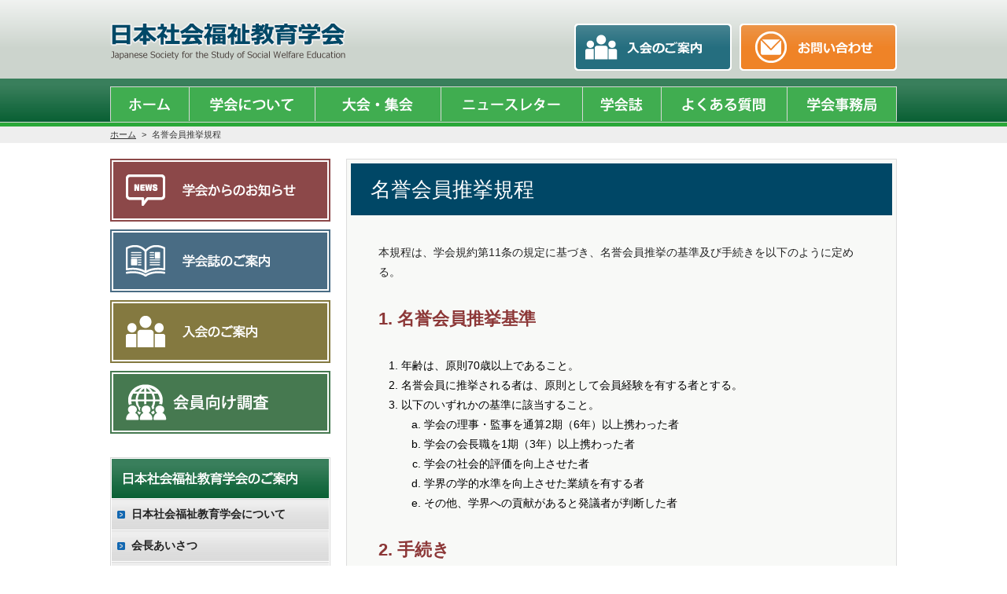

--- FILE ---
content_type: text/html; charset=UTF-8
request_url: https://www.jsswe.org/honorary-member.html
body_size: 8400
content:
<!DOCTYPE html>
<html lang="ja">
<head>
<meta charset="UTF-8" />
<meta name="viewport" content="width=device-width, initial-scale=1" />
<link rel="stylesheet" href="https://www.jsswe.org/wp-content/themes/jsswe/style.css" type="text/css" media="screen" />
<link rel="pingback" href="https://www.jsswe.org/xmlrpc.php" />

<!--[if lt IE 9]>
<script src="https://cdnjs.cloudflare.com/ajax/libs/html5shiv/3.7.3/html5shiv.min.js"></script>
<![endif]-->

<script src="https://ajax.googleapis.com/ajax/libs/jquery/1.12.2/jquery.min.js"></script>
<script src="https://ajaxzip3.github.io/ajaxzip3.js" charset="UTF-8"></script>
<script src="https://www.jsswe.org/wp-content/themes/jsswe/js/slider.min.js"></script>

<script>
jQuery(function($){
  $('#zip-btn1').click(function(e){
    AjaxZip3.zip2addr('zip1','zip2','pref1','addr1','addr2');
    return false;
  });
  $('#zip-btn2').click(function(e){
    AjaxZip3.zip2addr('zip3','zip4','pref2','addr3','addr4');
    return false;
  });
});
</script>

<meta name='robots' content='max-image-preview:large' />
<link rel="alternate" title="oEmbed (JSON)" type="application/json+oembed" href="https://www.jsswe.org/wp-json/oembed/1.0/embed?url=https%3A%2F%2Fwww.jsswe.org%2Fhonorary-member.html" />
<link rel="alternate" title="oEmbed (XML)" type="text/xml+oembed" href="https://www.jsswe.org/wp-json/oembed/1.0/embed?url=https%3A%2F%2Fwww.jsswe.org%2Fhonorary-member.html&#038;format=xml" />

<!-- SEO SIMPLE PACK 3.6.2 -->
<title>名誉会員推挙規程 | 日本社会福祉教育学会</title>
<meta name="description" content="本規程は、学会規約第11条の規定に基づき、名誉会員推挙の基準及び手続きを以下のように定める。 1. 名誉会員推挙基準 年齢は、原則70歳以上であること。 名誉会員に推挙される者は、原則として会員経験を有する者とする。 以下のいずれかの基準に">
<link rel="canonical" href="https://www.jsswe.org/honorary-member.html">
<meta property="og:locale" content="ja_JP">
<meta property="og:type" content="article">
<meta property="og:title" content="名誉会員推挙規程 | 日本社会福祉教育学会">
<meta property="og:description" content="本規程は、学会規約第11条の規定に基づき、名誉会員推挙の基準及び手続きを以下のように定める。 1. 名誉会員推挙基準 年齢は、原則70歳以上であること。 名誉会員に推挙される者は、原則として会員経験を有する者とする。 以下のいずれかの基準に">
<meta property="og:url" content="https://www.jsswe.org/honorary-member.html">
<meta property="og:site_name" content="日本社会福祉教育学会">
<meta name="twitter:card" content="summary">
<!-- / SEO SIMPLE PACK -->

<style id='wp-img-auto-sizes-contain-inline-css' type='text/css'>
img:is([sizes=auto i],[sizes^="auto," i]){contain-intrinsic-size:3000px 1500px}
/*# sourceURL=wp-img-auto-sizes-contain-inline-css */
</style>
<style id='wp-block-library-inline-css' type='text/css'>
:root{--wp-block-synced-color:#7a00df;--wp-block-synced-color--rgb:122,0,223;--wp-bound-block-color:var(--wp-block-synced-color);--wp-editor-canvas-background:#ddd;--wp-admin-theme-color:#007cba;--wp-admin-theme-color--rgb:0,124,186;--wp-admin-theme-color-darker-10:#006ba1;--wp-admin-theme-color-darker-10--rgb:0,107,160.5;--wp-admin-theme-color-darker-20:#005a87;--wp-admin-theme-color-darker-20--rgb:0,90,135;--wp-admin-border-width-focus:2px}@media (min-resolution:192dpi){:root{--wp-admin-border-width-focus:1.5px}}.wp-element-button{cursor:pointer}:root .has-very-light-gray-background-color{background-color:#eee}:root .has-very-dark-gray-background-color{background-color:#313131}:root .has-very-light-gray-color{color:#eee}:root .has-very-dark-gray-color{color:#313131}:root .has-vivid-green-cyan-to-vivid-cyan-blue-gradient-background{background:linear-gradient(135deg,#00d084,#0693e3)}:root .has-purple-crush-gradient-background{background:linear-gradient(135deg,#34e2e4,#4721fb 50%,#ab1dfe)}:root .has-hazy-dawn-gradient-background{background:linear-gradient(135deg,#faaca8,#dad0ec)}:root .has-subdued-olive-gradient-background{background:linear-gradient(135deg,#fafae1,#67a671)}:root .has-atomic-cream-gradient-background{background:linear-gradient(135deg,#fdd79a,#004a59)}:root .has-nightshade-gradient-background{background:linear-gradient(135deg,#330968,#31cdcf)}:root .has-midnight-gradient-background{background:linear-gradient(135deg,#020381,#2874fc)}:root{--wp--preset--font-size--normal:16px;--wp--preset--font-size--huge:42px}.has-regular-font-size{font-size:1em}.has-larger-font-size{font-size:2.625em}.has-normal-font-size{font-size:var(--wp--preset--font-size--normal)}.has-huge-font-size{font-size:var(--wp--preset--font-size--huge)}.has-text-align-center{text-align:center}.has-text-align-left{text-align:left}.has-text-align-right{text-align:right}.has-fit-text{white-space:nowrap!important}#end-resizable-editor-section{display:none}.aligncenter{clear:both}.items-justified-left{justify-content:flex-start}.items-justified-center{justify-content:center}.items-justified-right{justify-content:flex-end}.items-justified-space-between{justify-content:space-between}.screen-reader-text{border:0;clip-path:inset(50%);height:1px;margin:-1px;overflow:hidden;padding:0;position:absolute;width:1px;word-wrap:normal!important}.screen-reader-text:focus{background-color:#ddd;clip-path:none;color:#444;display:block;font-size:1em;height:auto;left:5px;line-height:normal;padding:15px 23px 14px;text-decoration:none;top:5px;width:auto;z-index:100000}html :where(.has-border-color){border-style:solid}html :where([style*=border-top-color]){border-top-style:solid}html :where([style*=border-right-color]){border-right-style:solid}html :where([style*=border-bottom-color]){border-bottom-style:solid}html :where([style*=border-left-color]){border-left-style:solid}html :where([style*=border-width]){border-style:solid}html :where([style*=border-top-width]){border-top-style:solid}html :where([style*=border-right-width]){border-right-style:solid}html :where([style*=border-bottom-width]){border-bottom-style:solid}html :where([style*=border-left-width]){border-left-style:solid}html :where(img[class*=wp-image-]){height:auto;max-width:100%}:where(figure){margin:0 0 1em}html :where(.is-position-sticky){--wp-admin--admin-bar--position-offset:var(--wp-admin--admin-bar--height,0px)}@media screen and (max-width:600px){html :where(.is-position-sticky){--wp-admin--admin-bar--position-offset:0px}}

/*# sourceURL=wp-block-library-inline-css */
</style><style id='global-styles-inline-css' type='text/css'>
:root{--wp--preset--aspect-ratio--square: 1;--wp--preset--aspect-ratio--4-3: 4/3;--wp--preset--aspect-ratio--3-4: 3/4;--wp--preset--aspect-ratio--3-2: 3/2;--wp--preset--aspect-ratio--2-3: 2/3;--wp--preset--aspect-ratio--16-9: 16/9;--wp--preset--aspect-ratio--9-16: 9/16;--wp--preset--color--black: #000000;--wp--preset--color--cyan-bluish-gray: #abb8c3;--wp--preset--color--white: #ffffff;--wp--preset--color--pale-pink: #f78da7;--wp--preset--color--vivid-red: #cf2e2e;--wp--preset--color--luminous-vivid-orange: #ff6900;--wp--preset--color--luminous-vivid-amber: #fcb900;--wp--preset--color--light-green-cyan: #7bdcb5;--wp--preset--color--vivid-green-cyan: #00d084;--wp--preset--color--pale-cyan-blue: #8ed1fc;--wp--preset--color--vivid-cyan-blue: #0693e3;--wp--preset--color--vivid-purple: #9b51e0;--wp--preset--gradient--vivid-cyan-blue-to-vivid-purple: linear-gradient(135deg,rgb(6,147,227) 0%,rgb(155,81,224) 100%);--wp--preset--gradient--light-green-cyan-to-vivid-green-cyan: linear-gradient(135deg,rgb(122,220,180) 0%,rgb(0,208,130) 100%);--wp--preset--gradient--luminous-vivid-amber-to-luminous-vivid-orange: linear-gradient(135deg,rgb(252,185,0) 0%,rgb(255,105,0) 100%);--wp--preset--gradient--luminous-vivid-orange-to-vivid-red: linear-gradient(135deg,rgb(255,105,0) 0%,rgb(207,46,46) 100%);--wp--preset--gradient--very-light-gray-to-cyan-bluish-gray: linear-gradient(135deg,rgb(238,238,238) 0%,rgb(169,184,195) 100%);--wp--preset--gradient--cool-to-warm-spectrum: linear-gradient(135deg,rgb(74,234,220) 0%,rgb(151,120,209) 20%,rgb(207,42,186) 40%,rgb(238,44,130) 60%,rgb(251,105,98) 80%,rgb(254,248,76) 100%);--wp--preset--gradient--blush-light-purple: linear-gradient(135deg,rgb(255,206,236) 0%,rgb(152,150,240) 100%);--wp--preset--gradient--blush-bordeaux: linear-gradient(135deg,rgb(254,205,165) 0%,rgb(254,45,45) 50%,rgb(107,0,62) 100%);--wp--preset--gradient--luminous-dusk: linear-gradient(135deg,rgb(255,203,112) 0%,rgb(199,81,192) 50%,rgb(65,88,208) 100%);--wp--preset--gradient--pale-ocean: linear-gradient(135deg,rgb(255,245,203) 0%,rgb(182,227,212) 50%,rgb(51,167,181) 100%);--wp--preset--gradient--electric-grass: linear-gradient(135deg,rgb(202,248,128) 0%,rgb(113,206,126) 100%);--wp--preset--gradient--midnight: linear-gradient(135deg,rgb(2,3,129) 0%,rgb(40,116,252) 100%);--wp--preset--font-size--small: 13px;--wp--preset--font-size--medium: 20px;--wp--preset--font-size--large: 36px;--wp--preset--font-size--x-large: 42px;--wp--preset--spacing--20: 0.44rem;--wp--preset--spacing--30: 0.67rem;--wp--preset--spacing--40: 1rem;--wp--preset--spacing--50: 1.5rem;--wp--preset--spacing--60: 2.25rem;--wp--preset--spacing--70: 3.38rem;--wp--preset--spacing--80: 5.06rem;--wp--preset--shadow--natural: 6px 6px 9px rgba(0, 0, 0, 0.2);--wp--preset--shadow--deep: 12px 12px 50px rgba(0, 0, 0, 0.4);--wp--preset--shadow--sharp: 6px 6px 0px rgba(0, 0, 0, 0.2);--wp--preset--shadow--outlined: 6px 6px 0px -3px rgb(255, 255, 255), 6px 6px rgb(0, 0, 0);--wp--preset--shadow--crisp: 6px 6px 0px rgb(0, 0, 0);}:where(.is-layout-flex){gap: 0.5em;}:where(.is-layout-grid){gap: 0.5em;}body .is-layout-flex{display: flex;}.is-layout-flex{flex-wrap: wrap;align-items: center;}.is-layout-flex > :is(*, div){margin: 0;}body .is-layout-grid{display: grid;}.is-layout-grid > :is(*, div){margin: 0;}:where(.wp-block-columns.is-layout-flex){gap: 2em;}:where(.wp-block-columns.is-layout-grid){gap: 2em;}:where(.wp-block-post-template.is-layout-flex){gap: 1.25em;}:where(.wp-block-post-template.is-layout-grid){gap: 1.25em;}.has-black-color{color: var(--wp--preset--color--black) !important;}.has-cyan-bluish-gray-color{color: var(--wp--preset--color--cyan-bluish-gray) !important;}.has-white-color{color: var(--wp--preset--color--white) !important;}.has-pale-pink-color{color: var(--wp--preset--color--pale-pink) !important;}.has-vivid-red-color{color: var(--wp--preset--color--vivid-red) !important;}.has-luminous-vivid-orange-color{color: var(--wp--preset--color--luminous-vivid-orange) !important;}.has-luminous-vivid-amber-color{color: var(--wp--preset--color--luminous-vivid-amber) !important;}.has-light-green-cyan-color{color: var(--wp--preset--color--light-green-cyan) !important;}.has-vivid-green-cyan-color{color: var(--wp--preset--color--vivid-green-cyan) !important;}.has-pale-cyan-blue-color{color: var(--wp--preset--color--pale-cyan-blue) !important;}.has-vivid-cyan-blue-color{color: var(--wp--preset--color--vivid-cyan-blue) !important;}.has-vivid-purple-color{color: var(--wp--preset--color--vivid-purple) !important;}.has-black-background-color{background-color: var(--wp--preset--color--black) !important;}.has-cyan-bluish-gray-background-color{background-color: var(--wp--preset--color--cyan-bluish-gray) !important;}.has-white-background-color{background-color: var(--wp--preset--color--white) !important;}.has-pale-pink-background-color{background-color: var(--wp--preset--color--pale-pink) !important;}.has-vivid-red-background-color{background-color: var(--wp--preset--color--vivid-red) !important;}.has-luminous-vivid-orange-background-color{background-color: var(--wp--preset--color--luminous-vivid-orange) !important;}.has-luminous-vivid-amber-background-color{background-color: var(--wp--preset--color--luminous-vivid-amber) !important;}.has-light-green-cyan-background-color{background-color: var(--wp--preset--color--light-green-cyan) !important;}.has-vivid-green-cyan-background-color{background-color: var(--wp--preset--color--vivid-green-cyan) !important;}.has-pale-cyan-blue-background-color{background-color: var(--wp--preset--color--pale-cyan-blue) !important;}.has-vivid-cyan-blue-background-color{background-color: var(--wp--preset--color--vivid-cyan-blue) !important;}.has-vivid-purple-background-color{background-color: var(--wp--preset--color--vivid-purple) !important;}.has-black-border-color{border-color: var(--wp--preset--color--black) !important;}.has-cyan-bluish-gray-border-color{border-color: var(--wp--preset--color--cyan-bluish-gray) !important;}.has-white-border-color{border-color: var(--wp--preset--color--white) !important;}.has-pale-pink-border-color{border-color: var(--wp--preset--color--pale-pink) !important;}.has-vivid-red-border-color{border-color: var(--wp--preset--color--vivid-red) !important;}.has-luminous-vivid-orange-border-color{border-color: var(--wp--preset--color--luminous-vivid-orange) !important;}.has-luminous-vivid-amber-border-color{border-color: var(--wp--preset--color--luminous-vivid-amber) !important;}.has-light-green-cyan-border-color{border-color: var(--wp--preset--color--light-green-cyan) !important;}.has-vivid-green-cyan-border-color{border-color: var(--wp--preset--color--vivid-green-cyan) !important;}.has-pale-cyan-blue-border-color{border-color: var(--wp--preset--color--pale-cyan-blue) !important;}.has-vivid-cyan-blue-border-color{border-color: var(--wp--preset--color--vivid-cyan-blue) !important;}.has-vivid-purple-border-color{border-color: var(--wp--preset--color--vivid-purple) !important;}.has-vivid-cyan-blue-to-vivid-purple-gradient-background{background: var(--wp--preset--gradient--vivid-cyan-blue-to-vivid-purple) !important;}.has-light-green-cyan-to-vivid-green-cyan-gradient-background{background: var(--wp--preset--gradient--light-green-cyan-to-vivid-green-cyan) !important;}.has-luminous-vivid-amber-to-luminous-vivid-orange-gradient-background{background: var(--wp--preset--gradient--luminous-vivid-amber-to-luminous-vivid-orange) !important;}.has-luminous-vivid-orange-to-vivid-red-gradient-background{background: var(--wp--preset--gradient--luminous-vivid-orange-to-vivid-red) !important;}.has-very-light-gray-to-cyan-bluish-gray-gradient-background{background: var(--wp--preset--gradient--very-light-gray-to-cyan-bluish-gray) !important;}.has-cool-to-warm-spectrum-gradient-background{background: var(--wp--preset--gradient--cool-to-warm-spectrum) !important;}.has-blush-light-purple-gradient-background{background: var(--wp--preset--gradient--blush-light-purple) !important;}.has-blush-bordeaux-gradient-background{background: var(--wp--preset--gradient--blush-bordeaux) !important;}.has-luminous-dusk-gradient-background{background: var(--wp--preset--gradient--luminous-dusk) !important;}.has-pale-ocean-gradient-background{background: var(--wp--preset--gradient--pale-ocean) !important;}.has-electric-grass-gradient-background{background: var(--wp--preset--gradient--electric-grass) !important;}.has-midnight-gradient-background{background: var(--wp--preset--gradient--midnight) !important;}.has-small-font-size{font-size: var(--wp--preset--font-size--small) !important;}.has-medium-font-size{font-size: var(--wp--preset--font-size--medium) !important;}.has-large-font-size{font-size: var(--wp--preset--font-size--large) !important;}.has-x-large-font-size{font-size: var(--wp--preset--font-size--x-large) !important;}
/*# sourceURL=global-styles-inline-css */
</style>

<style id='classic-theme-styles-inline-css' type='text/css'>
/*! This file is auto-generated */
.wp-block-button__link{color:#fff;background-color:#32373c;border-radius:9999px;box-shadow:none;text-decoration:none;padding:calc(.667em + 2px) calc(1.333em + 2px);font-size:1.125em}.wp-block-file__button{background:#32373c;color:#fff;text-decoration:none}
/*# sourceURL=/wp-includes/css/classic-themes.min.css */
</style>
<link rel='stylesheet' id='contact-form-7-css' href='https://www.jsswe.org/wp-content/plugins/contact-form-7/includes/css/styles.css?ver=6.1.4' type='text/css' media='all' />
<link rel='stylesheet' id='arkhe-blocks-front-css' href='https://www.jsswe.org/wp-content/plugins/arkhe-blocks-pro/dist/css/front.css?ver=2.28.0' type='text/css' media='all' />
<style id='arkhe-blocks-front-inline-css' type='text/css'>
body{--arkb-marker-color:#ffdf4e;--arkb-marker-start:1em;--arkb-marker-style:linear-gradient(transparent var(--arkb-marker-start), var(--arkb-marker-color) 0)}.arkb-format-ten { text-emphasis: dot; }
/*# sourceURL=arkhe-blocks-front-inline-css */
</style>
<link rel="https://api.w.org/" href="https://www.jsswe.org/wp-json/" /><link rel="alternate" title="JSON" type="application/json" href="https://www.jsswe.org/wp-json/wp/v2/pages/75" /><link rel="EditURI" type="application/rsd+xml" title="RSD" href="https://www.jsswe.org/xmlrpc.php?rsd" />
<link rel='shortlink' href='https://www.jsswe.org/?p=75' />
<link rel="icon" href="https://www.jsswe.org/wp-content/uploads/2020/04/favicon.ico" sizes="32x32" />
<link rel="icon" href="https://www.jsswe.org/wp-content/uploads/2020/04/favicon.ico" sizes="192x192" />
<link rel="apple-touch-icon" href="https://www.jsswe.org/wp-content/uploads/2020/04/favicon.ico" />
<meta name="msapplication-TileImage" content="https://www.jsswe.org/wp-content/uploads/2020/04/favicon.ico" />
</head>
<body class="wp-singular page-template-default page page-id-75 wp-theme-jsswe">

<div id="header-wrap">
  <div id="header" class="clearfix">
    <div id="header-left">
              <a href="https://www.jsswe.org/">
          <img src="https://www.jsswe.org/wp-content/themes/jsswe/image/title.png" width="300" height="100" alt="日本社会福祉教育学会" title="日本社会福祉教育学会" />
        </a>
          </div><!--/header-left-->

    <div id="header-right"><a href="https://www.jsswe.org/entry.html"><img src="https://www.jsswe.org/wp-content/themes/jsswe/image/header-entry.png" width="200" height="60" alt="入会のご案内" title="入会のご案内" id="header-entry" /></a><a href="https://www.jsswe.org/inquiry.html"><img src="https://www.jsswe.org/wp-content/themes/jsswe/image/header-mail.png" width="200" height="60" alt="お問い合わせ" title="お問い合わせ" id="header-mail" /></a>
    </div><!--/header-right-->
  </div><!--/header-->
</div><!--/header-wrap-->

<div id="header-menu-wrap">
  <div id="header-menu" class="clearfix">
    <ul>
      <li class="header-home">
        <a href="https://www.jsswe.org/"><span>ホーム</span></a>
      </li>
      <li class="header-about">
        <a href="https://www.jsswe.org/about.html"><span>学会について</span></a>
      </li>
      <li class="header-meetings">
        <a href="https://www.jsswe.org/meetings"><span>大会・集会</span></a>
      </li>
      <li class="header-newsletter">
        <a href="https://www.jsswe.org/issues/news-letter"><span>ニュースレター</span></a>
      </li>
      <li class="header-journal">
        <a href="https://www.jsswe.org/issues/journals"><span>刊行物</span></a>
      </li>
      <li class="header-faq">
        <a href="https://www.jsswe.org/faq.html"><span>よくある質問と回答</span></a>
      </li>
      <li class="header-secretariat">
        <a href="https://www.jsswe.org/secretariat.html"><span>学会事務局</span></a>
      </li>
    </ul>
  </div><!--/header-menu-->
</div><!--/header-menu-wrap-->

<div id="breadcrumb-wrap">
  <div id="breadcrumb" class="clearfix"><ul><li><a href="https://www.jsswe.org/">ホーム</a></li><li>&gt;</li><li>名誉会員推挙規程</li></ul></div></div><!--/breadcrumb-wrap-->
<div id="contents-wrap" class="clear">
  <div id="contents-box" class="clearfix">
    <div id="contents">

                      <h1 id="h1-honorary-member">名誉会員推挙規程</h1>

        <div class="post clearfix">
          <div class="entry">
            <p>本規程は、学会規約第11条の規定に基づき、名誉会員推挙の基準及び手続きを以下のように定める。</p>
<h2>1. 名誉会員推挙基準</h2>
<ol>
<li>年齢は、原則70歳以上であること。</li>
<li>名誉会員に推挙される者は、原則として会員経験を有する者とする。</li>
<li>以下のいずれかの基準に該当すること。
<ol class="abc">
<li>学会の理事・監事を通算2期（6年）以上携わった者</li>
<li>学会の会長職を1期（3年）以上携わった者</li>
<li>学会の社会的評価を向上させた者</li>
<li>学界の学的水準を向上させた業績を有する者</li>
<li>その他、学界への貢献があると発議者が判断した者</li>
</ol>
</li>
</ol>
<h2>2. 手続き</h2>
<ol>
<li>名誉会員の推挙は、理事会員の発議、もしくは会員5名以上の連名に基づく発議に基づき、理事会で決定する。</li>
<li>名誉会員の推挙の発議は、推挙基準に関する理由を付さなければならない。</li>
<li>名誉会員の決定には、当該対象者の同意を得なければならない。</li>
<li>名誉会員は、決定された年度もしくは次年度の学会定期総会で披露されなければならない。</li>
</ol>
<h2>3. 名誉会員の特典</h2>
<p>名誉会員は、決定された翌年度からの年会費・大会参加費を免除される。但し、名誉会員は選挙権及び被選挙権を有しない。</p>
<h2>4. 付則</h2>
<ol>
<li>本内規は、2012年4月1日から発効する。</li>
<li>本内規に変更が必要な場合は、理事会で決定する。</li>
<li>事務局は、毎年度最終理事会に、名誉会員推挙の条件を備えていると判断される者のリストを提出するものとする。</li>
</ol>
          </div><!-- /entry -->
        </div><!-- /post -->

      
    </div><!-- /contents -->
    <div id="sidebar">
  <div id="killer" class="clearfix">
    <ul>
      <li id="killer-news">
        <a href="https://www.jsswe.org/news">学会からのお知らせ</a>
      </li>
      <!--li id="killer-meeting"><a href="https://www.jsswe.org/meeting2018.html">第14回大会のご案内</a></li-->
      <li id="killer-issues">
        <a href="https://www.jsswe.org/issues/journals">学会誌のご案内</a>
      </li>
      <li id="killer-entry">
        <a href="https://www.jsswe.org/entry.html">入会のご案内</a>
      </li>
      <!--li id="killer-vote"><a href="https://www.jsswe.org/news/post-1099.html">役員選挙公示</a></li-->
      <li id="killer-form">
        <a href="https://www.jsswe.org/news/post-1682.html">会員向け調査</a>
      </li>
    </ul>
  </div><!-- /killer -->

  <div class="clearfix">
    <div id="sidebar-left">
      <div class="sidebar-menu">
        <h3 id="sidebar-h3-about">日本社会福祉教育学会のご案内</h3>
        <ul>
          <li><a href="https://www.jsswe.org/about.html">日本社会福祉教育学会について</a></li><li><a href="https://www.jsswe.org/greeting.html">会長あいさつ</a></li><li><a href="https://www.jsswe.org/officers.html">役員・組織</a></li><li><a href="https://www.jsswe.org/prospectus.html">設立趣意書</a></li><li><a href="https://www.jsswe.org/rules.html">学会規約</a></li><li><a href="https://www.jsswe.org/election-rules.html">役員選出規程</a></li><li class="current"><a href="https://www.jsswe.org/honorary-member.html">名誉会員推挙規程</a></li><li><a href="https://www.jsswe.org/entry.html">入会のご案内</a></li><li><a href="https://www.jsswe.org/privacy.html">個人情報保護方針</a></li><li><a href="https://www.jsswe.org/faq.html">よくある質問と回答</a></li><li><a href="https://www.jsswe.org/links.html">関連団体リンク</a></li><li><a href="https://www.jsswe.org/inquiry.html">お問い合わせ</a></li>          <li>
            <a href="https://www.jsswe.org/news">学会からのお知らせ</a>
          </li>
        </ul>
      </div><!-- /sidebar-menu -->
    </div><!-- /sidebar-left -->

    <div id="sidebar-right">
      <div class="sidebar-menu">
        <h3 id="sidebar-h3-meeting">大会・集会のご案内</h3>
        <ul>
          <li>
            <a href="https://www.jsswe.org/meetings">大会・集会関連のお知らせ</a>
          </li>
          <!--li><a href="https://www.jsswe.org/meeting2018.html">第14回大会のご案内</a></li-->
          <li>
            <a href="https://www.jsswe.org/past-meetings">過去の大会・集会</a>
          </li>
        </ul>
      </div>

      <div class="sidebar-menu">
        <h3 id="sidebar-h3-issues">学会刊行物のご案内</h3>
        <ul>
          <li>
            <a href="https://www.jsswe.org/issues/news-letter">ニュースレター</a>
          </li>
          <li>
            <a href="https://www.jsswe.org/issues/journals">学会誌</a>
          </li>
          <li>
            <a href="https://www.jsswe.org/edit-rules.html">学会誌編集規程</a>
          </li>
          <li>
            <a href="https://www.jsswe.org/editorial-board.html">学会誌編集委員会規程</a>
          </li>
          <li>
            <a href="https://www.jsswe.org/writing-guidelines.html">学会誌執筆要領</a>
          </li>
        </ul>
      </div><!-- /sidebar-menu -->
    </div><!-- /sidebar-right -->
  </div><!-- /clearfix -->
</div><!-- /sidebar -->
  </div><!-- /contents-box -->
</div><!-- /contents-wrap -->

<div id="response-wrap">
  <div id="response" class="clearfix">

    <div id="response-left">
      <h3>日本社会福祉教育学会のご案内</h3>
      <ul>
        <li><a href="https://www.jsswe.org/about.html">日本社会福祉教育学会について</a></li>
        <li><a href="https://www.jsswe.org/greeting.html">会長あいさつ</a></li>
        <li><a href="https://www.jsswe.org/officers.html">役員・組織</a></li>
        <li><a href="https://www.jsswe.org/prospectus.html">設立趣意書</a></li>
        <li><a href="https://www.jsswe.org/rules.html">学会規約</a></li>
        <li><a href="https://www.jsswe.org/election-rules.html">役員選出規程</a></li>
        <li><a href="https://www.jsswe.org/honorary-member.html">名誉会員推挙規程</a></li>
        <li><a href="https://www.jsswe.org/entry.html">入会のご案内</a></li>
        <li><a href="https://www.jsswe.org/news">学会からのお知らせ</a></li>
        <li><a href="https://www.jsswe.org/privacy.html">個人情報保護方針</a></li>
        <li><a href="https://www.jsswe.org/faq.html">よくある質問と回答</a></li>
        <li><a href="https://www.jsswe.org/links.html">関連団体リンク</a></li>
        <li><a href="https://www.jsswe.org/inquiry.html">お問い合わせ</a></li>
      </ul>
    </div><!--/response-left-->

    <div id="response-center">
      <h3>大会・集会のご案内</h3>
      <ul>
        <li><a href="https://www.jsswe.org/meetings">大会・集会関連のお知らせ</a></li>
        <!-- <li><a href="https://www.jsswe.org/meeting2018.html">第14回大会のご案内</a></li> -->
        <li><a href="https://www.jsswe.org/past-meetings">過去の大会・集会</a></li>
      </ul>

      <h3>学会刊行物のご案内</h3>
      <ul>
        <li><a href="https://www.jsswe.org/issues/news-letter">ニュースレター</a></li>
        <li><a href="https://www.jsswe.org/issues/journals">学会誌</a></li>
        <li><a href="https://www.jsswe.org/edit-rules.html">学会誌編集規程</a></li>
        <li><a href="https://www.jsswe.org/editorial-board.html">学会誌編集委員会規程</a></li>
        <li><a href="https://www.jsswe.org/writing-guidelines.html">学会誌執筆要領</a></li>
      </ul>
    </div><!--/response-center-->

    <div id="response-right">
      <a href="https://www.jsswe.org/inquiry.html">
        <img src="https://www.jsswe.org/wp-content/themes/jsswe/image/response-mail.png" width="300" height="80" alt="お問い合わせ" title="お問い合わせ" id="response-mail" />
      </a>
      <a href="https://www.jsswe.org/entry.html">
        <img src="https://www.jsswe.org/wp-content/themes/jsswe/image/response-entry.png" width="300" height="80" alt="入会のご案内" title="入会のご案内" id="response-entry" />
      </a>
      <div id="response-office">
<h4>日本社会福祉教育学会事務局</h4>
<p><span class="big1">東北公益文科大学　小関研究室</span><br />
〒998-8580 山形県酒田市飯森山3-5-1<br />
TEL:0234-41-1288<br />
FAX:0234-41-1192
</div>
      <span class="slider">
        <a href="#header">
          <img src="https://www.jsswe.org/wp-content/themes/jsswe/image/response-top.png" width="300" height="50" alt="ページトップへ" title="ページトップへ" id="response-top" />
        </a>
      </span>
    </div><!--/response-right-->

  </div><!--/response-->
</div><!--/response-wrap-->

<div id="footer-wrap">
  <div id="footer" class="clearfix">
    <p>
      <a href="https://www.jsswe.org">
        <strong class="big2">日本社会福祉教育学会</strong>
      </a><br />
      Copyright&copy; Japanese Society for the Study of Social Welfare Education. All Rights Reserved.
    </p>
  </div><!--/footer-->
</div><!--/footer-wrap-->

<div id="mobile-bottom">
  <ul>
    <li id="bottom-home"><a href="https://www.jsswe.org">ホーム</a></li>
    <li id="bottom-inquiry"><a href="https://www.jsswe.org/inquiry.html">お問い合わせ</a></li>
    <li id="bottom-totop" class="slider"><a href="#header-wrap">ページのトップへ</a></li>
    <li id="bottom-menu" class="slider"><a href="#sidebar">メニューへ</a></li>
  </ul>
</div><!--/mobile-bottom-->

<script type="speculationrules">
{"prefetch":[{"source":"document","where":{"and":[{"href_matches":"/*"},{"not":{"href_matches":["/wp-*.php","/wp-admin/*","/wp-content/uploads/*","/wp-content/*","/wp-content/plugins/*","/wp-content/themes/jsswe/*","/*\\?(.+)"]}},{"not":{"selector_matches":"a[rel~=\"nofollow\"]"}},{"not":{"selector_matches":".no-prefetch, .no-prefetch a"}}]},"eagerness":"conservative"}]}
</script>
<script type="text/javascript" src="https://www.jsswe.org/wp-includes/js/dist/hooks.min.js?ver=dd5603f07f9220ed27f1" id="wp-hooks-js"></script>
<script type="text/javascript" src="https://www.jsswe.org/wp-includes/js/dist/i18n.min.js?ver=c26c3dc7bed366793375" id="wp-i18n-js"></script>
<script type="text/javascript" id="wp-i18n-js-after">
/* <![CDATA[ */
wp.i18n.setLocaleData( { 'text direction\u0004ltr': [ 'ltr' ] } );
//# sourceURL=wp-i18n-js-after
/* ]]> */
</script>
<script type="text/javascript" src="https://www.jsswe.org/wp-content/plugins/contact-form-7/includes/swv/js/index.js?ver=6.1.4" id="swv-js"></script>
<script type="text/javascript" id="contact-form-7-js-translations">
/* <![CDATA[ */
( function( domain, translations ) {
	var localeData = translations.locale_data[ domain ] || translations.locale_data.messages;
	localeData[""].domain = domain;
	wp.i18n.setLocaleData( localeData, domain );
} )( "contact-form-7", {"translation-revision-date":"2025-11-30 08:12:23+0000","generator":"GlotPress\/4.0.3","domain":"messages","locale_data":{"messages":{"":{"domain":"messages","plural-forms":"nplurals=1; plural=0;","lang":"ja_JP"},"This contact form is placed in the wrong place.":["\u3053\u306e\u30b3\u30f3\u30bf\u30af\u30c8\u30d5\u30a9\u30fc\u30e0\u306f\u9593\u9055\u3063\u305f\u4f4d\u7f6e\u306b\u7f6e\u304b\u308c\u3066\u3044\u307e\u3059\u3002"],"Error:":["\u30a8\u30e9\u30fc:"]}},"comment":{"reference":"includes\/js\/index.js"}} );
//# sourceURL=contact-form-7-js-translations
/* ]]> */
</script>
<script type="text/javascript" id="contact-form-7-js-before">
/* <![CDATA[ */
var wpcf7 = {
    "api": {
        "root": "https:\/\/www.jsswe.org\/wp-json\/",
        "namespace": "contact-form-7\/v1"
    }
};
//# sourceURL=contact-form-7-js-before
/* ]]> */
</script>
<script type="text/javascript" src="https://www.jsswe.org/wp-content/plugins/contact-form-7/includes/js/index.js?ver=6.1.4" id="contact-form-7-js"></script>

<!-- Arkhe Blocks -->
<noscript><style>[data-arkb-linkbox]{cursor:auto}[data-arkb-link][aria-hidden="true"]{visibility:visible;color:transparent;z-index:0;width:100%;height:100%;pointer-events:auto}a.arkb-boxLink__title{text-decoration:underline}</style></noscript>
<!-- / Arkhe Blocks -->
</body>
</html>


--- FILE ---
content_type: text/css
request_url: https://www.jsswe.org/wp-content/themes/jsswe/style.css
body_size: 368
content:
@charset "utf-8";
/*
Theme Name: 日本社会福祉教育学会2016
Theme URI: http://www.jsswe.org/
Description: 日本社会福祉教育学会のテーマ
Author: Web Design Office CROSSROAD
Author URI: http://www.wdcro.com/
*/
@import "reset.css";
@import "common.css";
@import "header.css";
@import "header-menu.css";
@import "home.css";
@import "contents.css";
@import "sidebar.css";
@import "footer.css";
@import url(https://fonts.googleapis.com/css?family=Roboto+Slab);

--- FILE ---
content_type: text/css
request_url: https://www.jsswe.org/wp-content/themes/jsswe/common.css
body_size: 660
content:
@charset "utf-8";
body {
	font-family:'Lucida Grande','Hiragino Kaku Gothic ProN', Meiryo, sans-serif;
	margin: 0px auto;
	text-align: center;
}
a {
	color: #2A59B7;
}
a:hover {
	color: #C61010;
}
img {
	max-width: 100%;
	height: auto;
	vertical-align: bottom;
}
a , a img {
	-webkit-transition: 0.3s ease-in-out;
	-moz-transition: 0.3s ease-in-out;
	-o-transition: 0.3s ease-in-out;
	transition: 0.3s ease-in-out;
}
a:hover img {
	opacity:0.7;
	filter:alpha(opacity=70);
	-ms-filter: "alpha( opacity=70 )";
	
}
.aligncenter  {
	display: block;
	margin: 0 auto;
}
.alignleft {
	float: left;
	margin: 0 20px 20px 0;
}
.alignright {
	float: right;
	margin: 0 0 20px 20px;
}
@media only screen and (max-width:620px) {
.alignleft {
	max-width: 50%;
	height: auto;
	margin: 0 10px 10px 0;
}
.alignright {
	max-width: 50%;
	height: auto;
	margin: 0 0 10px 10px;
}
}
figcaption {
	text-align: center!important;
	font-size: 0.8em !important;
	color: #636363;
}
hr {
	height: 12px;
	border: 0px;
	border-bottom: 1px solid #DDD;
	clear: both;
}
sup {
	font-size: 75.5%;
	vertical-align: top;
	position: relative;
	top: -0.1em;
	color: #003BA3;
	font-weight: bold;
}
.word-break {
	word-break : break-all;
}
.text-right {
	text-align: right;
}
.text-left {
	text-align: left;
}
.text-center {
	text-align: center !important;
}
.big1 {
	font-size: 1.2em;
	line-height: 1.6em;
}
.big2 {
	font-size: 1.5em;
	line-height: 1.6em;
}
.big3 {
	font-size: 1.8em;
	line-height: 1.6em;
}
@media only screen and (max-width:620px) {
.big1 {
	font-size: 1.1em;
	line-height: 1.4em;
}
.big2 {
	font-size: 1.2em;
	line-height: 1.4em;
}
.big3 {
	font-size: 1.3em;
	line-height: 1.4em;
}
}
.small {
	font-size: 0.8em;
}
.red {
	color: #CE2424;
}
.blue {
	color: #2E81CC;
}
.green {
	color: #7CAF2B;
}
.purple {
	color: #7F5593;
}
.orange {
	color: #BC7A22;
}
iframe {
	max-width: 100%;
}
.nowrap {
	white-space: nowrap;
clear: both;
}

--- FILE ---
content_type: text/css
request_url: https://www.jsswe.org/wp-content/themes/jsswe/header.css
body_size: 296
content:
@charset "utf-8";
/*+-+-+-+-+-+-+-+-+-+-+-+-+-+-+-+-+-+-+-+-#header-wrap*/
#header-wrap {
	width: 100%;
	background: url(image/header-bg.png);
	background-size: 100% 100%;
}
@media only screen and (max-width: 620px) {
#header-wrap {
	background: none;
}
}
/*+-+-+-+-+-+-+-+-+-+-+-+-+-+-+-+-+-+-+-+-#header*/
#header {
	margin: 0px auto;
	width: 1000px;
	text-align: left;
}
@media only screen and (max-width: 1000px) {
#header {
	margin: 0 1%;
	width: 98%;
}
}
/*+-+-+-+-+-+-+-+-+-+-+-+-+-+-+-+-+-+-+-+-#header-left*/
#header-left {
	width: 300px;
	float: left;
}
@media only screen and (min-width: 621px) and (max-width: 1000px) {
#header-left {
	width: 40%;
}
}
@media only screen and (max-width:620px) {
#header-left {
	width: 80%;
}
}
/*+-+-+-+-+-+-+-+-+-+-+-+-+-+-+-+-+-+-+-+-#header-right*/
#header-right {
	width: 410px;
	float: right;
	padding: 30px 0 0 0;
	text-align: right;
}
@media only screen and (min-width: 621px) and (max-width: 1000px) {
#header-right {
	width: 54%;
}
}
@media only screen and (max-width:620px) {
#header-right {
	width: 14%;
}
}
/*+-+-+-+-+-+-+-+-+-+-+-+-+-+-+-+-+-+-+-+-#header-mail*/
#header-mail {
	margin: 0 0 0 10px;
}
/*+-+-+-+-+-+-+-+-+-+-+-+-+-+-+-+-+-+-+-+-#header-menu-bt*/
@media only screen and (min-width: 1001px) {
#header-menu-bt {
	display: none;
}
}
@media only screen and (min-width: 621px) and (max-width: 1000px) {
#header-mail , #header-menu-bt {
	margin: 0 0 0 2%;
}
#header-entry , #header-mail {
	max-width: 49%;
}
}
@media only screen and (max-width:620px) {
#header-entry , #header-mail {
	display: none;
}
}

--- FILE ---
content_type: text/css
request_url: https://www.jsswe.org/wp-content/themes/jsswe/header-menu.css
body_size: 858
content:
@charset "utf-8";
/*+-+-+-+-+-+-+-+-+-+-+-+-+-+-+-+-+-+-+-+-#header-menu-wrap*/
#header-menu-wrap {
	width: 100%;
	height: 55px;
	background-image: url(image/header-menu-bg.png);
	background-size: 100% 100%;
	clear: both;
	border-bottom: 1px solid #D8D8D8;
}
@media only screen and (max-width: 620px) {
#header-menu-wrap {
	background: none;
	height: auto;
	border-bottom: none;
}
}
/*+-+-+-+-+-+-+-+-+-+-+-+-+-+-+-+-+-+-+-+-#header-menu*/
#header-menu {
	margin: 0px auto;
	padding: 10px 0 0 0;
	width: 1000px;
}
@media only screen and (max-width: 1000px) {
#header-menu {
	margin: 0;
	width: 100%;
}
}
@media only screen and (max-width: 620px) {
#header-menu {
	padding: 0;
}
}
/*+-+-+-+-+-+-+-+-+-+-+-+-+-+-+-+-+-+-+-+-#header-menu ul li*/
#header-menu ul li {
	display: inline;
}
/*+-+-+-+-+-+-+-+-+-+-+-+-+-+-+-+-+-+-+-+-#header-menu ul li a*/
#header-menu ul li a {
	display: block;
	float: left;
	height: 45px;
	background-color: #40AD50;
	background-repeat: no-repeat;
	background-position: center center;
	text-indent: -9999px;
}
@media only screen and (max-width: 800px) {
#header-menu ul li a {
	background-size: 120% auto;
}
}
@media only screen and (max-width: 620px) {
#header-menu ul li a {
	background-size: auto 100%;
	height: 60px;
}
}
/*--------------------------------------------*/
#header-menu ul li.header-home a {
	width: 10%;
	background-image: url(image/header-home.png);
}
@media only screen and (max-width: 620px) {
#header-menu ul li.header-home a {
	display: none;
}
}
/*--------------------------------------------*/
#header-menu ul li.header-about a {
	width: 16%;
	background-image: url(image/header-about.png);
}
@media only screen and (max-width: 620px) {
#header-menu ul li.header-about a {
	width: 16.666%;
	background-image: url(image/header-about-sm.png);
}
}
/*--------------------------------------------*/
#header-menu ul li.header-meetings a {
	width: 16%;
	background-image: url(image/header-meetings.png);
}
@media only screen and (max-width: 620px) {
#header-menu ul li.header-meetings a {
	width: 16.666%;
	background-image: url(image/header-meetings-sm.png);
}
}
/*--------------------------------------------*/
#header-menu ul li.header-issues a {
	width: 9.68%;
	background-image: url(image/header-issues.png);
}
@media only screen and (max-width: 620px) {
#header-menu ul li.header-issues a {
	width: 20%;
	background-image: url(image/header-issues-sm.png);
}
}
/*--------------------------------------------*/
#header-menu ul li.header-newsletter a {
	width: 18%;
	background-image: url(image/header-newsletter.png);
}
@media only screen and (max-width: 620px) {
#header-menu ul li.header-newsletter a {
	width: 16.666%;
	background-image: url(image/header-newsletter-sm.png);
}
}
/*--------------------------------------------*/
#header-menu ul li.header-journal a {
	width: 10%;
	background-image: url("image/header-journal.png");
}
@media only screen and (max-width: 620px) {
#header-menu ul li.header-journal a {
	width: 16.666%;
	background-image: url(image/header-journal-sm.png);
}
}
/*--------------------------------------------*/
#header-menu ul li.header-faq a {
	width: 16%;
	background-image: url(image/header-faq.png);
}
@media only screen and (max-width: 620px) {
#header-menu ul li.header-faq a {
	width: 16.666%;
	background-image: url(image/header-faq-sm.png);
}
}
/*--------------------------------------------*/
#header-menu ul li.header-secretariat a {
	width: 14%;
	background-image: url(image/header-secretariat.png);
}

@media only screen and (max-width: 620px) {
#header-menu ul li.header-secretariat a {
	width: 16.666%;
	background-image: url(image/header-secretariat-sm.png);
	background-size: auto 100%;
}
}
#header-menu ul li a span {
	display: block;
	height: 43px;
	border-left: 1px solid #D8D8D8;
	border-top: 1px solid #D8D8D8;
}
#header-menu ul li.header-secretariat a span {
	border-right: 1px solid #D8D8D8;
}
@media only screen and (max-width: 620px) {
#header-menu ul li a span {
	height: 60px;
	border-color: #FFF;
	border-width: 3px;
}
#header-menu ul li.header-secretariat a span {
	border-right: 3px solid #FFF;
}
}
/*+-+-+-+-+-+-+-+-+-+-+-+-+-+-+-+-+-+-+-+-#header-menu ul li a:hover*/
#header-menu ul li a:hover {
	background-color: #B82B25;
}
/*+-+-+-+-+-+-+-+-+-+-+-+-+-+-+-+-+-+-+-+-#header-menu ul li.current*/
#header-menu ul li.current a {
	background-color: #2D7535;
}
/*+-+-+-+-+-+-+-+-+-+-+-+-+-+-+-+-+-+-+-+-#breadcrumb-wrap*/
#breadcrumb-wrap {
	width: 100%;
	background: #EEE;
	border-top: 5px solid #2AA838;
	clear: both;
}
@media only screen and (max-width: 620px) {
#breadcrumb-wrap {
	display: none;
}
}
/*+-+-+-+-+-+-+-+-+-+-+-+-+-+-+-+-+-+-+-+-#breadcrumb*/
#breadcrumb {
	width: 1000px;
	margin: 0 auto;
	text-align: left;
	color: #333;
	padding: 3px 0;
	font-size: 0.7em;
}
@media only screen and (max-width:1000px) {
#breadcrumb {
	width: 96%;
	padding: 3px 2%;
}
}
#breadcrumb ul li {
	display: inline;
	margin: 0 7px 0 0;
}
#breadcrumb a {
	color: #333;
}
#breadcrumb a:hover {
	color: #C00;
}


--- FILE ---
content_type: text/css
request_url: https://www.jsswe.org/wp-content/themes/jsswe/home.css
body_size: 838
content:
@charset "utf-8";
/*+-+-+-+-+-+-+-+-+-+-+-+-+-+-+-+-+-+-+-+-#home-contents*/
#home-contents-box {
	width: 1000px;
	margin: 0 auto;
	background: #FFF;
	text-align: left;
	padding: 0 0 50px 0;
}
@media only screen and (max-width: 1000px) {
#home-contents-box {
	width: 100%;
}
}
#home-image-box {
	width: 100%;
	margin: 20px 0 0 0;
}
@media only screen and (max-width: 1000px) {
#home-image-box {
	margin: 10px 0 0 0;
}
}
/*+-+-+-+-+-+-+-+-+-+-+-+-+-+-+-+-+-+-+-+-#home-contents*/
#home-contents  {
	width: 618px;
	float: right;
	padding: 40px 40px 20px 40px;;
	margin: 20px 0;
	background: #F8F9F7;
	border: 1px solid #DDD;
	font-size: 0.9em;
}
@media only screen and (max-width: 1000px) {
#home-contents {
	width: 90%;
	padding: 5px 5% 20px 5%;
	float: none;
	background: #FFF;
	border: none;
}
}
@media only screen and (max-width: 620px) {
#home-contents {
	width: 98%;
	padding: 5px 1% 20px 1%;
}
}
/*+-+-+-+-+-+-+-+-+-+-+-+-+-+-+-+-+-+-+-+-#home-news*/
#home-news {
	border: 1px solid #894646;
	background: #F3E5E5;
	padding: 1px;
	margin: 0 0 20px 0;
}
/*+-+-+-+-+-+-+-+-+-+-+-+-+-+-+-+-+-+-+-+-#home-news h2*/
#home-news h2 {
	background: #894646 url(image/home-news-h2.png) no-repeat 0 0;
	height: 50px;
	text-indent: -9999px;
}
@media only screen and (max-width:620px) {
#home-news h2 {
	height: 35px;
	background-size: auto 35px;
}
}
/*+-+-+-+-+-+-+-+-+-+-+-+-+-+-+-+-+-+-+-+-#home-news table*/
#home-news table {
	margin: 15px;
}
@media only screen and (max-width:620px) {
#home-news table {
	margin: 7px;
}
}
#home-news table th {
	font-size: 0.9em;
	padding: 7px 10px 7px 0;
	font-weight: bold;
	color: #454545;
	white-space: nowrap;
}
#home-news table td {
	padding: 7px 0 7px 10px;
}
@media only screen and (max-width:450px) {
#home-news table th {
	display: block;
	padding: 7px 10px 0 0;
}
#home-news table td {
	padding: 0 0 7px 0;
	display: block;
}
}
/*+-+-+-+-+-+-+-+-+-+-+-+-+-+-+-+-+-+-+-+-#home-meeting*/
#home-meeting {
	border: 1px solid #43754E;
	background: #E5F0E7;
	padding: 1px;
	margin: 0 0 20px 0;
}
.home-each-meeting {
	margin: 15px;
	padding: 15px;
	background: #F8F9F7;
	border: 2px solid #FFF;
	-webkit-border-radius: 5px;
	-moz-border-radius: 5px;
	border-radius: 5px;
}
@media only screen and (max-width:620px) {
.home-each-meeting {
	margin: 5px;
	padding: 7px;
}
}
/*+-+-+-+-+-+-+-+-+-+-+-+-+-+-+-+-+-+-+-+-#home-meeting h2*/
#home-meeting h2 {
	background: #43754E url(image/home-meeting-h2.png) no-repeat 0 0;
	height: 50px;
	text-indent: -9999px;
}
@media only screen and (max-width:620px) {
#home-meeting h2 {
	height: 35px;
	background-size: auto 35px;
}
}
/*+-+-+-+-+-+-+-+-+-+-+-+-+-+-+-+-+-+-+-+-#home-issues*/
#home-issues {
	border: 1px solid #486981;
	background: #E3E8ED;
	padding: 1px;
	margin: 0 0 20px 0;
}
.home-each-issue {
	margin: 15px;
	padding: 15px;
	background: #F8F9F7;
	border: 2px solid #FFF;
	-webkit-border-radius: 5px;
	-moz-border-radius: 5px;
	border-radius: 5px;
}
@media only screen and (max-width:620px) {
.home-each-issue {
	margin: 5px;
	padding: 7px;
}
}
/*+-+-+-+-+-+-+-+-+-+-+-+-+-+-+-+-+-+-+-+-#home-issues h2*/
#home-issues h2 {
	background: #486981 url(image/home-issues-h2.png) no-repeat 0 0;
	height: 50px;
	text-indent: -9999px;
}
@media only screen and (max-width:620px) {
#home-issues h2 {
	height: 35px;
	background-size: auto 35px;
}
}
/*+-+-+-+-+-+-+-+-+-+-+-+-+-+-+-+-+-+-+-+-#home-contents .post*/
#home-contents .post {
	
}
@media only screen and (max-width: 1000px) {
#home-contents .post {

}
}
/*+-+-+-+-+-+-+-+-+-+-+-+-+-+-+-+-+-+-+-+-#home-contents h2*/

/*+-+-+-+-+-+-+-+-+-+-+-+-+-+-+-+-+-+-+-+-#home-contents .post p*/
#home-contents .post p {
	margin: 0 0 20px 0;
	line-height: 1.8em;
}
@media only screen and (max-width:620px) {
#home-contents .post p {
	margin: 0 0 10px 0;
}
}
/*+-+-+-+-+-+-+-+-+-+-+-+-+-+-+-+-+-+-+-+-#home-contents ul*/
#home-contents ul {
	line-height: 1.8em;
}
#home-contents ul li {
	list-style-type: square;
	margin: 0 0 0 2em;
}
/*+-+-+-+-+-+-+-+-+-+-+-+-+-+-+-+-+-+-+-+-#home-contents h3*/
#home-contents h3 {
	font-size: 1.2em;
	padding: 0;
	clear: both;
}
#home-contents h3 a {
	font-weight: bold;
}
@media only screen and (max-width:620px) {
#home-contents h3 {
	font-size: 1.0em;
}
}
#home-contents h3 span.h3-date {
	float: right;
	font-size: 0.7em;
}
/*+-+-+-+-+-+-+-+-+-+-+-+-+-+-+-+-+-+-+-+-#home-contents h4*/
#home-contents h4 {
	font-size: 1.2em;
	font-weight: bold;
	color: #40A4FF;
}
@media only screen and (max-width:620px) {
#home-contents h4 {
	font-size: 1.0em;
}
}



--- FILE ---
content_type: text/css
request_url: https://www.jsswe.org/wp-content/themes/jsswe/contents.css
body_size: 2375
content:
@charset "utf-8";
/*+-+-+-+-+-+-+-+-+-+-+-+-+-+-+-+-+-+-+-+-#wrap*/
#contents-wrap {
	width: 100%;
	line-height: 1.6em;
}
/*+-+-+-+-+-+-+-+-+-+-+-+-+-+-+-+-+-+-+-+-#contents-box*/
#contents-box {
	width: 1000px;
	margin: 0 auto;
	text-align: left;
	padding: 0 0 50px 0;
}
@media only screen and (max-width: 1000px) {
#contents-box {
	width: 100%;
}
}
/*+-+-+-+-+-+-+-+-+-+-+-+-+-+-+-+-+-+-+-+-#contents*/
#contents {
	width: 618px;
	float: right;
	padding: 5px 40px 20px 40px;
	margin: 20px 0 0 0;
	background: #F8F9F7;
	border: 1px solid #DDD;
	font-size: 0.9em;
}
@media only screen and (max-width: 1000px) {
#contents {
	width: 90%;
	padding: 5px 5% 20px 5%;
	float: none;
	border: none;
}
}
/*+-+-+-+-+-+-+-+-+-+-+-+-+-+-+-+-+-+-+-+-#contents h1*/
#contents h1 {
	font-size: 1.8em;
	line-height: 1.4em;
	margin: 0 -35px 35px -35px;
	background: #004766;
	color: #FFF;
	padding: 15px 25px;
}

@media only screen and (max-width:1000px) {
#contents h1 {
	font-size: 1.8em;
	margin: 0 -5% 35px -5%;
}
}
@media only screen and (max-width:620px) {
#contents h1 {
	font-size: 1.2em;
	padding: 7px 10px;
}
}
/*+-+-+-+-+-+-+-+-+-+-+-+-+-+-+-+-+-+-+-+-#contents .post*/
#contents .post {
	padding: 0;
}

@media only screen and (max-width: 1000px) {
#contents .post {
	/*margin: 0 7%;*/
	padding: 0;
}
}
/*+-+-+-+-+-+-+-+-+-+-+-+-+-+-+-+-+-+-+-+-#contents .post h2*/
#contents .post h2 {
	clear: both;
	font-size: 1.5em;
	line-height: 1.6em;
	font-weight: bold;
	margin: 0 0 30px 0;
	color: #8C3737;
}
@media only screen and (max-width:620px) {
#contents .post h2 {
	font-size: 1.1em;
}
}

/*+-+-+-+-+-+-+-+-+-+-+-+-+-+-+-+-+-+-+-+-#contents .post h3*/
#contents .post h3 {
	font-size: 1.4em;
	line-height: 1.6em;
	color: #343434;
	margin: 20px 0;
	font-weight: bold;
}
@media only screen and (max-width:620px) {
#contents .post h3 {
	font-size: 1.0em;
}
}
.anchorMargin {
	padding-top: -130px;
	margin-top: 150px;
}
/*+-+-+-+-+-+-+-+-+-+-+-+-+-+-+-+-+-+-+-+-#contents .post h4*/
#contents .post h4 {
	font-size: 1.2em;
	line-height: 1.4em;
	font-weight: bold;
	margin: 20px 0;
	color: #237188;
}
@media only screen and (max-width:620px) {
#contents .post h4 {
	font-size: 1.0em;
	font-family: 'Lucida Grande','Hiragino Kaku Gothic ProN', Meiryo UI, sans-serif;
}
}
/*+-+-+-+-+-+-+-+-+-+-+-+-+-+-+-+-+-+-+-+-#contents .post h5*/
#contents .post h5 {
	font-size: 1.2em;
	line-height: 1.4em;
	font-weight: bold;
	color: #666;
}
@media only screen and (max-width:620px) {
#contents .post h5 {
	font-size: 1.0em;
	font-family: 'Lucida Grande','Hiragino Kaku Gothic ProN', Meiryo UI, sans-serif;
}
}
/*+-+-+-+-+-+-+-+-+-+-+-+-+-+-+-+-+-+-+-+-#contents .post p*/
#contents p {
	margin: 0 0 30px 0;
	line-height: 1.8em;
	color: #232323;
}
#contents dd p {
	margin: 0 0;
}
@media only screen and (max-width:620px) {
#contents p {
	margin: 0 0 10px 0;
}
}
#contents p.detail a {
	padding: 5px 10px 5px 20px;
	background: url(image/detail-bg.png) no-repeat left center;
	background-size: auto 70%;
	font-weight: bold;
}
#contents p.date {
	text-align: right;
}
#contents p.date span {
	background: url(image/date-icon.png) no-repeat left center;
	padding: 0 0 0 23px;
	color: #4B7C3D;
	font-weight: bold;
}
.wp-block-file__button {
	padding: 3px 15px;
	margin-left: 15px !important;
}
/*+-+-+-+-+-+-+-+-+-+-+-+-+-+-+-+-+-+-+-+-#contents .post ul*/
#contents .post ul {
	margin: 0 0 30px 0;
	line-height: 1.8em;
}
@media only screen and (max-width:700px) {
#contents .post ul {
	margin: 0 0 10px 0;
}
}
#contents .post ul li {
	list-style-type: square;
	margin: 0 0 0 2em;
}
#contents .post ul.news-letter li {
	margin: 0 0 1em 2em;
	font-size: 1.2em;
}
#contents .post ul.news-letter li span {
	font-size: 0.8em;
	white-space:nowrap;
}
/*+-+-+-+-+-+-+-+-+-+-+-+-+-+-+-+-+-+-+-+-#contents .post ol*/
#contents .post ol {
	margin: 0 0 30px 0;
	line-height: 1.8em;
}
@media only screen and (max-width:700px) {
#contents .post ol {
	margin: 0 0 10px 0;
}
}
#contents .post ol li {
	list-style-type: decimal;
	margin: 0 0 0 2em;
}
#contents .post ol ul li {
	list-style-type: disc;
}
#contents .post ol.ol1 li {
	margin: 0 0 1em 2em;
}
#contents .post ol.kan li {
	list-style-type: cjk-ideographic;
}
#contents .post ol.abc li {
	list-style-type: lower-latin;
}
#contents .post ol.kakko li{
	list-style-type: none;
	list-style-position: inside;
	counter-increment: cnt;
	text-indent: -1.8em;
}
#contents .post ol.kakko li:before{
	display: marker;
	content: "(" counter(cnt) ") ";
}
/*+-+-+-+-+-+-+-+-+-+-+-+-+-+-+-+-+-+-+-+-#contents .post dl*/
#contents .post dl {
	margin: 0 0 30px 0;
	line-height: 1.8em;
}
@media only screen and (max-width:700px) {
#contents .post dl {
	margin: 0 0 10px 0;
}
}
#contents .post dl dt {
	font-size: 1.2em;
	color: #111;
}
#contents .post dl dd {
	margin: 0 0 30px 20px;
	color: #232323;
} 
@media only screen and (max-width:620px) {
#contents .post dl dd {
	margin: 0 0 20px 0;
} 
}
#contents .post .f1 {
	background: #FFF;
	padding: 15px;
	border: 1px solid #DDD;
}
#contents .post div.f1 {
	margin: 0 0 30px 0;
}
#contents .post div.f1 p:last-child {
	margin: 0;
}
#contents .post .f2 {
	background: #E8E2D4;
	padding: 15px;
}
#contents .post .bouten {
	text-emphasis: dot;
}
#contents .post .go-form {
	text-align: center;
	font-size: 1.4em;
}
@media only screen and (max-width:620px) {
#contents .post .go-form {
	font-size: 1.2em;
}
}
#contents .post .go-form a {
	display: block;
	background: #40AD50;
	border: 1px solid #232323;
	padding: 12px;
	text-decoration: none;
	color: #FFF;
}
@media only screen and (max-width:620px) {
#contents .post .go-form a {
	padding: 7px;
}
}
#contents .post .go-form a:hover {
	color: #FFF;
	background: #B82B25;
}
/*+-+-+-+-+-+-+-+-+-+-+-+-+-+-+-+-+-+-+-+-#contents .post table*/
#contents table {
	margin: 0 0 30px 0;
	width: 100%;
}
#contents table ul , #contents table ol {
	margin: 0;
}
@media only screen and (max-width:700px) {
#contents table {
	margin: 0 0 10px 0;
	font-family: 'Lucida Grande','Hiragino Kaku Gothic ProN', Meiryo UI, sans-serif;
}
}
/*+-+-+-+-+-+-+-+-+-+-+-+-+-+-+-+-+-+-+-+-#contents .post table.t1*/
.t1 {
}
.t1 th {
	background: #EEE;
	padding: 5px 10px;
	border: 1px solid #BBB;
	font-weight: bold;
}
.t1 th.t1-date {
	background: #40AD50;
	color: #FFF;
}
.t1 td {
	background: #FFF;
	padding: 5px 10px;
	border: 1px solid #BBB;
	word-break : break-all;
}
@media only screen and (max-width:620px) {
.t1 th , .t1 td {
	font-size: 0.9em;
	display: block;
	padding: 2px 5px !important;
}
}
/*+-+-+-+-+-+-+-+-+-+-+-+-+-+-+-+-+-+-+-+-#contents .post table.t11*/
.t11 {
}
.t11 tr td {
	padding: 5px 10px;
	border: 1px solid #BBB;
	background: #FFFFFF;
	text-align: center;
}
.t11 tr:nth-child(1) , .t11 tr td:nth-child(1) {
	background: #EEEEEE;
	font-weight: bold;
	text-align: left;
}
/*+-+-+-+-+-+-+-+-+-+-+-+-+-+-+-+-+-+-+-+-#contents .post table.t12*/
.t12 {
}
.t12 tr td {
	padding: 5px 10px;
	border: 1px solid #BBB;
	background: #FFFFFF;
}
.t12 tr:nth-child(1) , .t12 tr td:nth-child(1) {
	background: #EEEEEE;
	font-weight: bold;
	text-align: left;
}
.t12 tr td:nth-child(1) {
	white-space: nowrap;
}
@media only screen and (max-width:620px) {
.t12 td {
	display: block;
}
}
/*+-+-+-+-+-+-+-+-+-+-+-+-+-+-+-+-+-+-+-+-#contents .post table.t13*/
.t13 {
}
.t13 tr td {
	padding: 5px 10px;
	border: 1px solid #BBB;
	background: #FFFFFF;
}
.t13 tr:nth-child(1) td {
	background: #EEEEEE;
	text-align: left;
}

/*+-+-+-+-+-+-+-+-+-+-+-+-+-+-+-+-+-+-+-+-#contents .post table.t2*/
.t2 {
	border-top: 1px solid #BBB;
	border-left: 1px solid #BBB;
}
.t2 th {
	background: #EEE;
	padding: 5px 10px;
	border-right: 1px solid #BBB;
	border-bottom: 1px solid #BBB;
	font-weight: bold;
}
.t2 td {
	background: #FFF;
	padding: 5px 10px;
	border-right: 1px solid #BBB;
	border-bottom: 1px solid #BBB;
	word-break : break-all;
}
@media only screen and (max-width:620px) {
.t2 th , .t2 td {
	font-size: 0.9em;
	padding: 5px;
}
}
/*+-+-+-+-+-+-+-+-+-+-+-+-+-+-+-+-+-+-+-+-#contents .post table.t-form*/
#contents table.t-form {
	width: 100%;
	border-collapse: separate;
	border-spacing: 0 10px;
}
#contents table.t-form th {
	padding: 10px;
	white-space: nowrap;
	/*font-weight: bold;*/
	vertical-align: top;
	text-align: right;
	background: #EEE;
	border: 1px solid #DDD;
	border-right: none;
}
#contents table.t-form td {
	padding: 10px;
	border: 1px solid #DDD;
}
@media only screen and (max-width:620px) {
#contents table.t-form th , #contents table.t-form td {
	display: block;
	text-align: left;
	padding: 2px 5px;
}
#contents table.t-form td textarea {
	width: 100%;
}
.form-90 {
	width: 95%;
}
}
.hissu {
	color: #FFF;
	font-size: 0.8em;
	font-weight: bold;
	background: #E50000;
	padding: 3px 10px;
	margin: 0 0 0 10px;
	border-radius: 3px;
	-moz-border-radius: 3px;
	white-space: nowrap;
}
/*+-+-+-+-+-+-+-+-+-+-+-+-+-+-+-+-+-+-+-+-.wpcf7-list-item*/
.wpcf7-list-item {
	display: block;
}
.wpcf7 span.wpcf7-not-valid-tip {
	font-size: 0.8em;
	color: #C00;
	font-weight: bold;
}
.wpcf7 .wpcf7-not-valid {
    background: #F9D5E0;
}
.wpcf7-submit {
	font-size: 1.2em;
	min-width: 100%;
	padding: 5px;
}
@media only screen and (max-width: 620px) {
.wpcf7-submit {
	font-size: 1em;
}
}
.wpcf7 div.wpcf7-response-output {
	margin: 10px 0;
	padding: 10px 15px;
}
.wpcf7 div.wpcf7-mail-sent-ok {
	background: #307911;
	color: #FFF;
	border: none;
}
.wpcf7 div.wpcf7-mail-sent-ng {
	background: #CA0000;
	color: #FFF;
	border: none;
}
.wpcf7 div.wpcf7-spam-blocked {
	background: #CA8400;
	color: #FFF;
	border: none;
}
.wpcf7 div.wpcf7-validation-errors {
	background: #C00;
	color: #FFF;
	border: none;
}
/*+-+-+-+-+-+-+-+-+-+-+-+-+-+-+-+-+-+-+-+-#contents .catch*/
#contents .catch {
	margin: 0 0 20px 0;
	padding: 20px;
	border: 1px solid #DDD;
	background: #FFF;
}
@media only screen and (max-width: 1000px) {
#contents .catch {
	margin: 0 0 10px 0;
	padding: 7px;
}
}
/*+-+-+-+-+-+-+-+-+-+-+-+-+-+-+-+-+-+-+-+-#contents .catch h2*/
#contents .catch h2 {
	width: 576px;
	font-size: 1.2em;
	padding: 7px 15px;
	margin: -15px -15px 15px -15px;
	background: #EDE4F2;
}
#contents .catch h2 a {
	font-weight: bold;
}
#contents .catch h2 span.h2-date {
	float: right;
	font-size: 0.7em;
}
@media only screen and (max-width:1000px) {
#contents .catch h2 {
	width: 96%;
	padding: 5px 2%;
	margin: 0 0 10px 0;
	font-size: 1.1em;
	font-family: 'Lucida Grande','Hiragino Kaku Gothic ProN', Meiryo UI, sans-serif;
}
}
@media only screen and (max-width:620px) {
#contents .catch h2 {
	font-size: 1.0em;
}
}
/*+-+-+-+-+-+-+-+-+-+-+-+-+-+-+-+-+-+-+-+-#contents .catch p*/
#contents .catch p {
	margin: 0;
	width: 100%;
	line-height: 1.8em;
}
/*+-+-+-+-+-+-+-+-+-+-+-+-+-+-+-+-+-+-+-+-#contents .catch ul*/
#contents .catch ul {
	line-height: 1.8em;
}

#contents .catch ul li {
	list-style-type: square;
	margin: 0 0 0 2em;
}
/*+-+-+-+-+-+-+-+-+-+-+-+-+-+-+-+-+-+-+-+-.pagenavi*/
.pagenavi {
	text-align: center;
	clear:both;
	padding: 20px 0;
	position: relative;
	font-size: 0.9em;
	background: none;
	margin: 10px 0 20px 0;
	vertical-align: middle;
}
.pagenavi span, .pagenavi a {
	display: inline-block;
	margin: 2px 2px 2px 0;
	padding: 5px 10px ;
	text-decoration: none;
	width: auto;
	color: #fff;
	background: #444;
}
.pagenavi a:hover{
	color:#fff ;
	background: #C00
}
.pagenavi .current{
	background: #666;
	color:#fff ;
}
/*+-+-+-+-+-+-+-+-+-+-+-+-+-+-+-+-+-+-+-+-.faq-box*/
#contents .post .faq-box h3 {
	font-size: 1.2em;
	color: #2867A0;
}
#contents .post .faq-box h3 span {
	font-size: 40px;
	font-weight: bold;
	padding: 0 20px 20px 0;
	display: inline-block;
	float: left;
}
#contents .post .faq-box p span {
	font-size: 40px;
	font-weight: bold;
	padding: 20px 20px 20px 0;
	display: inline-block;
	color: #D38D11;
}
@media only screen and (max-width:620px) {
#contents .post .faq-box h3 span , #contents .post .faq-box p span {
	font-size: 30px;
}
}
.wp-block-group.has-background {
	padding: 10px 20px;
	margin-bottom: 20px;
}

--- FILE ---
content_type: text/css
request_url: https://www.jsswe.org/wp-content/themes/jsswe/sidebar.css
body_size: 745
content:
@charset "utf-8";
/*+-+-+-+-+-+-+-+-+-+-+-+-+-+-+-+-+-+-+-+-#sidebar*/
#sidebar {
	width: 280px;
	float: left;
}
@media only screen and (max-width: 1000px) {
#sidebar {
	width: 90%;
	float: none;
	margin: 0 5%;
}
}
@media only screen and (max-width:620px) {
#sidebar {
	width: 98%;
	margin: 0 1%;
}
}
/*+-+-+-+-+-+-+-+-+-+-+-+-+-+-+-+-+-+-+-+-#killer*/
#killer {
	margin: 20px 0;
}
#killer ul li a {
	display: block;
	height: 80px;
	margin: 0 0 10px 0;
	text-indent: -9999px;
}
@media only screen and (min-width: 541px) and (max-width: 1000px) {
#killer ul li a {
	width: 49%;
	margin: 0 0 7px 0;
}
}
@media only screen and (max-width:540px) {
#killer ul li a {
	width: 100%;
	float: none !important;
	margin: 0 0 3px 0;
}
}
#killer ul li#killer-news a {
	background: #8C4849 url(image/killer-news.png) no-repeat 0 0;
}
@media only screen and (max-width: 1000px) {
#killer ul li#killer-news a {
	background: #8C4849 url(image/killer-news-sm.png) no-repeat center center;
	float: left;
}
}
/*#killer ul li#killer-meeting a {
	background: #467950 url(image/killer-meeting.png) no-repeat 0 0;
}
@media only screen and (max-width: 1000px) {
#killer ul li#killer-meeting a {
	background: #467950 url(image/killer-meeting-sm.png) no-repeat center center;
	float: right;
}
}*/
#killer ul li#killer-issues a {
	background: #496C84 url(image/killer-issues.png) no-repeat 0 0;
}
@media only screen and (max-width: 1000px) {
#killer ul li#killer-issues a {
	background: #496C84 url(image/killer-issues-sm.png) no-repeat center center;
	float: right;
}
}
#killer ul li#killer-entry a {
	background: #847940 url(image/killer-entry.png) no-repeat 0 0;
}
@media only screen and (max-width: 1000px) {
#killer ul li#killer-entry a {
	background: #847940 url(image/killer-entry-sm.png) no-repeat center center;
	float: left;
}
}
#killer ul li#killer-vote a {
	background: #467950 url(image/killer-vote.png) no-repeat 0 0;
}
@media only screen and (max-width: 1000px) {
#killer ul li#killer-vote a {
	background: #467950 url(image/killer-vote-sm.png) no-repeat center center;
	float: right;
}
}
#killer ul li#killer-form a {
	background: #467950 url(image/killer-form.png) no-repeat 0 0;
}
@media only screen and (max-width: 1000px) {
#killer ul li#killer-form a {
	background: #467950 url(image/killer-form-sm.png) no-repeat center center;
	float: right;
}
}

/*+-+-+-+-+-+-+-+-+-+-+-+-+-+-+-+-+-+-+-+-#killer ul li a:hover*/
#killer ul li a:hover {
	background-color: #B82B25 !important;
}



@media only screen and (min-width: 541px) and (max-width: 1000px) {
#sidebar-left {
	width: 49%;
	float: left;
}
#sidebar-right {
	width: 49%;
	float: right;
}
}
/*+-+-+-+-+-+-+-+-+-+-+-+-+-+-+-+-+-+-+-+-.sidebar-menu*/
.sidebar-menu {
	border: 1px solid #D8D8D8;
	padding: 1px;
	margin: 0 0 20px 0;
}
.sidebar-menu h3 {
	height: 50px;
	background-size: auto auto ,  100% 100%;
	background-repeat: no-repeat , no-repeat;
	background-position: 15px center , 0 0;
	text-indent: -9999px;
}
.sidebar-menu h3#sidebar-h3-about {
	background-image: url(image/sidebar-h3-about.png) , url(image/sidebar-h3-bg.png);
}
.sidebar-menu h3#sidebar-h3-meeting {
	background-image: url(image/sidebar-h3-meeting.png) , url(image/sidebar-h3-bg.png);
}
.sidebar-menu h3#sidebar-h3-issues {
	background-image: url(image/sidebar-h3-issues.png) , url(image/sidebar-h3-bg.png);
}
.sidebar-menu ul li a {
	background-image: url(image/sidebar-menu-bg2.png) ,  url(image/sidebar-menu-bg1.png);
	background-size: auto auto , 100% 100%;
	background-repeat: no-repeat , no-repeat;
	background-position: 7px center , 0 0;
	padding: 7px 10px 7px 25px;
	display: block;
	font-size: 0.9em;
	text-decoration: none;
	color: #232323;
	background-color: #DCDCDC;
	margin: 1px 0 0 0;
	font-weight: bold;
}
.sidebar-menu ul li a:hover {
	background-color: #EFD9B1;
}

.sidebar-menu ul li.current a {
	background-color: #C2DDB1;
}

--- FILE ---
content_type: text/css
request_url: https://www.jsswe.org/wp-content/themes/jsswe/footer.css
body_size: 669
content:
@charset "utf-8";

/*+-+-+-+-+-+-+-+-+-+-+-+-+-+-+-+-+-+-+-+-#response-wrap*/
#response-wrap {
	background: url(image/response-bg.png);
	background-size: 100% 100%;
}
@media only screen and (max-width: 1000px) {
#response-wrap {
	display: none;
}
}
/*+-+-+-+-+-+-+-+-+-+-+-+-+-+-+-+-+-+-+-+-#response*/
#response {
	text-align: left;
	width: 1000px;
	margin: 0 auto;
}
#response-left , #response-center {
	width: 30%;
	float: left;
	padding: 50px 5% 25px 0;
}
#response-right {
	width: 30%;
	float: right;
	padding: 50px 0 25px 0;
}
#response h3 {
	font-size: 1em;
	font-weight: bold;
	color: #2D6432;
	margin: 0 0 5px 0;
}
#response ul {
	margin: 0 0 25px 10px;
}
#response ul li a {
	font-size: 0.9em;
	/*text-decoration: none;*/
	color: #232323;
}
#response ul li a:hover {
	text-decoration: underline;
	color: #C00;
}
#response-mail , #response-entry {
	margin: 0 0 10px 0;
}
#response-office {
	font-size: 0.8em;
	background: #EEE;
	border: 2px solid #FFF;
	padding: 10px;
	color: #444;
	-webkit-border-radius: 5px;
	-moz-border-radius: 5px;
	border-radius: 5px;
	margin: 0 0 10px 0;
}
#response-office h4 {
	font-weight: bold;
	color: #000;
}


/*+-+-+-+-+-+-+-+-+-+-+-+-+-+-+-+-+-+-+-+-#mobile-bottom*/
@media only screen and (min-width:1001px) {
#mobile-bottom {
	display: none;
}
}
#mobile-bottom {
	width: 100%;
	position: fixed;
	bottom: 0;
	z-index: 99;
}
#mobile-bottom ul li {
	display: inline;
	float: left;
	width: 23.75%;
	margin: 3px 1% 3px 0;
}
#mobile-bottom ul li#bottom-home {
		margin: 3px 1%;
}
#mobile-bottom ul li a {
	display: block;
	height: 60px;
	text-indent: -9999px;
	-webkit-border-radius: 5px;
	-moz-border-radius: 5px;
	border-radius: 5px;
}
#mobile-bottom ul li#bottom-home a {
	background: url(image/bottom-home.png) no-repeat center center;
}
#mobile-bottom ul li#bottom-inquiry a {
	background: url(image/bottom-mail.png) no-repeat center center;
}
#mobile-bottom ul li#bottom-totop a {
	background: url(image/bottom-top.png) no-repeat center center;
}
#mobile-bottom ul li#bottom-menu a {
	background: url(image/bottom-menu.png) no-repeat center center;
}
/*+-+-+-+-+-+-+-+-+-+-+-+-+-+-+-+-+-+-+-+-#footer*/
#footer-wrap {
	background: url(image/footer-bg.png);
	background-size: 100% 100%;
	width: 100%;
	clear: both;
}
#footer {
	width: 1000px;
	margin: 0 auto;
	clear: both;
	padding: 30px 0;
	text-align: left;
}
@media only screen and (max-width: 1000px) {
#footer {
	width: 96%;
	margin: 0 2%;
	padding: 15px 0 80px 0;
}
}
#footer p {
	padding: 15px 0;
	font-size: 0.7em;
	color: #FFF;
}
#footer p a {
	color: #FFF;
	text-decoration: none;
}

--- FILE ---
content_type: application/javascript
request_url: https://www.jsswe.org/wp-content/themes/jsswe/js/slider.min.js
body_size: 41
content:
$(function(){$(".slider a").click(function(){$('html,body').animate({scrollTop:$($(this).attr("href")).offset().top},'slow','swing');return false})});